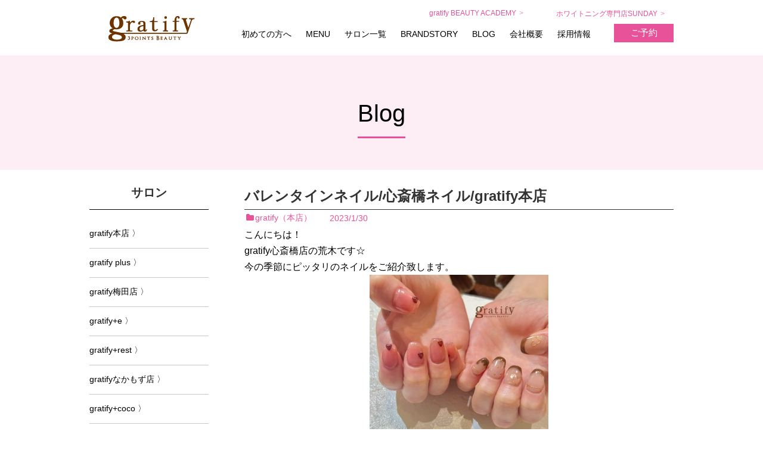

--- FILE ---
content_type: text/html; charset=UTF-8
request_url: https://www.salon-gratify.com/blog/blog/2023/01/30/post-49610/
body_size: 8071
content:
<!DOCTYPE html>
<html lang="ja">
<head>
<meta charset="UTF-8">
<link rel="alternate" type="application/rss+xml" title="gratifyのブログ RSS Feed" href="https://www.salon-gratify.com/blog/feed/" />
<link rel="pingback" href="https://www.salon-gratify.com/blog/xmlrpc.php" />
<meta name="description" content="こんにちは！gratify心斎橋店の荒木です☆今の季節にピッタリのネイルをご紹介致します。小さめハートがかわいいバレンタインデザインです！♡反対はブラウンフレンチでチョコレートっぽく！この季節だからこそ、いつもより少しガーリーにかわいくして" />
<meta name="keywords" content="gratify（本店）" />
<link rel="stylesheet" href="https://www.salon-gratify.com/blog/wp-content/themes/simplicity_new/style.css">
<link rel="stylesheet" href="https://www.salon-gratify.com/blog/wp-content/themes/simplicity_new/webfonts/css/font-awesome.min.css">
<link rel="stylesheet" href="https://www.salon-gratify.com/blog/wp-content/themes/simplicity_new/webfonts/icomoon/style.css">
<link rel="stylesheet" href="https://www.salon-gratify.com/blog/wp-content/themes/simplicity_new/css/extension.css">
<link rel="stylesheet" href="https://www.salon-gratify.com/blog/wp-content/themes/simplicity_new/css/responsive-pc.css">
<link rel="stylesheet" href="https://www.salon-gratify.com/blog/wp-content/themes/simplicity_new/css/print.css" type="text/css" media="print" />
    <meta name="viewport" content="width=1280, maximum-scale=1, user-scalable=yes">

<link rel="stylesheet" href="https://www.salon-gratify.com/blog/wp-content/themes/simplicity_new/css/sns-twitter-type.css">
<!-- OGP -->
<meta property="og:type" content="article">
<meta property="og:description" content="こんにちは！gratify心斎橋店の荒木です☆今の季節にピッタリのネイルをご紹介致します。小さめハートがかわいいバレンタインデザインです！♡反対はブラウンフレンチでチョコレートっぽく！この季節だからこそ、いつもより少しガーリーにかわいくして">
<meta property="og:title" content="バレンタインネイル/心斎橋ネイル/gratify本店">
<meta property="og:url" content="https://www.salon-gratify.com/blog/blog/2023/01/30/post-49610/">
<meta property="og:image" content="https://www.salon-gratify.com/blog/wp-content/uploads/2023/01/image0-2023-01-30T165907.132.jpeg">
<meta property="og:site_name" content="gratifyのブログ">
<meta property="og:locale" content="ja_JP" />
<!-- /OGP -->
<!-- Twitter Card -->
<meta name="twitter:card" content="summary">
<meta name="twitter:description" content="こんにちは！gratify心斎橋店の荒木です☆今の季節にピッタリのネイルをご紹介致します。小さめハートがかわいいバレンタインデザインです！♡反対はブラウンフレンチでチョコレートっぽく！この季節だからこそ、いつもより少しガーリーにかわいくして">
<meta name="twitter:title" content="バレンタインネイル/心斎橋ネイル/gratify本店">
<meta name="twitter:url" content="https://www.salon-gratify.com/blog/blog/2023/01/30/post-49610/">
<meta name="twitter:image" content="https://www.salon-gratify.com/blog/wp-content/uploads/2023/01/image0-2023-01-30T165907.132.jpeg">
<meta name="twitter:domain" content="www.salon-gratify.com">
<!-- /Twitter Card -->

<title>バレンタインネイル/心斎橋ネイル/gratify本店</title>
<link rel='dns-prefetch' href='//s.w.org' />
<link rel="alternate" type="application/rss+xml" title="gratifyのブログ &raquo; フィード" href="https://www.salon-gratify.com/blog/feed/" />
<link rel="alternate" type="application/rss+xml" title="gratifyのブログ &raquo; コメントフィード" href="https://www.salon-gratify.com/blog/comments/feed/" />
<link rel="alternate" type="application/rss+xml" title="gratifyのブログ &raquo; バレンタインネイル/心斎橋ネイル/gratify本店 のコメントのフィード" href="https://www.salon-gratify.com/blog/blog/2023/01/30/post-49610/feed/" />
		<script type="text/javascript">
			window._wpemojiSettings = {"baseUrl":"https:\/\/s.w.org\/images\/core\/emoji\/11.2.0\/72x72\/","ext":".png","svgUrl":"https:\/\/s.w.org\/images\/core\/emoji\/11.2.0\/svg\/","svgExt":".svg","source":{"concatemoji":"https:\/\/www.salon-gratify.com\/blog\/wp-includes\/js\/wp-emoji-release.min.js"}};
			!function(e,a,t){var n,r,o,i=a.createElement("canvas"),p=i.getContext&&i.getContext("2d");function s(e,t){var a=String.fromCharCode;p.clearRect(0,0,i.width,i.height),p.fillText(a.apply(this,e),0,0);e=i.toDataURL();return p.clearRect(0,0,i.width,i.height),p.fillText(a.apply(this,t),0,0),e===i.toDataURL()}function c(e){var t=a.createElement("script");t.src=e,t.defer=t.type="text/javascript",a.getElementsByTagName("head")[0].appendChild(t)}for(o=Array("flag","emoji"),t.supports={everything:!0,everythingExceptFlag:!0},r=0;r<o.length;r++)t.supports[o[r]]=function(e){if(!p||!p.fillText)return!1;switch(p.textBaseline="top",p.font="600 32px Arial",e){case"flag":return s([55356,56826,55356,56819],[55356,56826,8203,55356,56819])?!1:!s([55356,57332,56128,56423,56128,56418,56128,56421,56128,56430,56128,56423,56128,56447],[55356,57332,8203,56128,56423,8203,56128,56418,8203,56128,56421,8203,56128,56430,8203,56128,56423,8203,56128,56447]);case"emoji":return!s([55358,56760,9792,65039],[55358,56760,8203,9792,65039])}return!1}(o[r]),t.supports.everything=t.supports.everything&&t.supports[o[r]],"flag"!==o[r]&&(t.supports.everythingExceptFlag=t.supports.everythingExceptFlag&&t.supports[o[r]]);t.supports.everythingExceptFlag=t.supports.everythingExceptFlag&&!t.supports.flag,t.DOMReady=!1,t.readyCallback=function(){t.DOMReady=!0},t.supports.everything||(n=function(){t.readyCallback()},a.addEventListener?(a.addEventListener("DOMContentLoaded",n,!1),e.addEventListener("load",n,!1)):(e.attachEvent("onload",n),a.attachEvent("onreadystatechange",function(){"complete"===a.readyState&&t.readyCallback()})),(n=t.source||{}).concatemoji?c(n.concatemoji):n.wpemoji&&n.twemoji&&(c(n.twemoji),c(n.wpemoji)))}(window,document,window._wpemojiSettings);
		</script>
		<style type="text/css">
img.wp-smiley,
img.emoji {
	display: inline !important;
	border: none !important;
	box-shadow: none !important;
	height: 1em !important;
	width: 1em !important;
	margin: 0 .07em !important;
	vertical-align: -0.1em !important;
	background: none !important;
	padding: 0 !important;
}
</style>
	<link rel='stylesheet' id='wp-block-library-css'  href='https://www.salon-gratify.com/blog/wp-includes/css/dist/block-library/style.min.css' type='text/css' media='all' />
<script type='text/javascript' src='https://www.salon-gratify.com/blog/wp-includes/js/jquery/jquery.js'></script>
<script type='text/javascript' src='https://www.salon-gratify.com/blog/wp-includes/js/jquery/jquery-migrate.min.js'></script>
<link rel='https://api.w.org/' href='https://www.salon-gratify.com/blog/wp-json/' />
<link rel="EditURI" type="application/rsd+xml" title="RSD" href="https://www.salon-gratify.com/blog/xmlrpc.php?rsd" />
<link rel="wlwmanifest" type="application/wlwmanifest+xml" href="https://www.salon-gratify.com/blog/wp-includes/wlwmanifest.xml" /> 
<meta name="generator" content="WordPress 5.1.19" />
<link rel="canonical" href="https://www.salon-gratify.com/blog/blog/2023/01/30/post-49610/" />
<link rel='shortlink' href='https://www.salon-gratify.com/blog/?p=49610' />
<link rel="alternate" type="application/json+oembed" href="https://www.salon-gratify.com/blog/wp-json/oembed/1.0/embed?url=https%3A%2F%2Fwww.salon-gratify.com%2Fblog%2Fblog%2F2023%2F01%2F30%2Fpost-49610%2F" />
<link rel="alternate" type="text/xml+oembed" href="https://www.salon-gratify.com/blog/wp-json/oembed/1.0/embed?url=https%3A%2F%2Fwww.salon-gratify.com%2Fblog%2Fblog%2F2023%2F01%2F30%2Fpost-49610%2F&#038;format=xml" />
<style type="text/css">
#main{
  float:right;
}

#sidebar{
  float:left;
}

#sharebar{
    margin-left:700px;
  }

/*@media screen and (max-width:1110px){
  #sidebar{
    float:none;
  }
}*/
#h-top {
  min-height:80px;
}
#header .alignleft {
  margin-right: 30px;
  max-width: none;
}
@media screen and (max-width:639px){
  .article br{
    display: block;
  }
}
.entry-content{
  margin-left: 0;
}
</style>
<link rel="icon" href="https://www.salon-gratify.com/blog/wp-content/uploads/2017/11/cropped-gratify_fa_03-32x32.png" sizes="32x32" />
<link rel="icon" href="https://www.salon-gratify.com/blog/wp-content/uploads/2017/11/cropped-gratify_fa_03-192x192.png" sizes="192x192" />
<link rel="apple-touch-icon-precomposed" href="https://www.salon-gratify.com/blog/wp-content/uploads/2017/11/cropped-gratify_fa_03-180x180.png" />
<meta name="msapplication-TileImage" content="https://www.salon-gratify.com/blog/wp-content/uploads/2017/11/cropped-gratify_fa_03-270x270.png" />
		<style type="text/css" id="wp-custom-css">
			.entry-card-content h2 {
	line-height: 60%;
}		</style>
		</head>
  <body class="post-template-default single single-post postid-49610 single-format-standard">
    <div id="container">

      <!-- header -->
      <div id="header" class="clearfix">
        <div id="header-in">
          
                    <div id="h-top">
            <!-- モバイルメニュー表示用のボタン -->
<div id="mobile-menu">
  <a id="mobile-menu-toggle" href="#"><span class="fa fa-bars fa-2x"></span></a>
</div>

            <div class="alignleft top-title-catchphrase">
              <!-- サイトのタイトル -->
<p id="site-title">
  <a href="https://www.salon-gratify.com"><img src="https://www.salon-gratify.com/blog/wp-content/uploads/2017/11/new_logo.png" alt="gratifyのブログ" class="site-title-img" /></a></p>
<!-- サイトの概要 -->
<p id="site-description">
  </p>
            </div>
          </div><!-- /#h-top -->
          <nav id="menu_nav" class="pc">
              <ul>
                <li><a href="http://www.academy-gratify.com/" target="_blank">gratify BEAUTY ACADEMY</a></li>
                <li><a href="http://w-sunday.com/" target="_blank">ホワイトニング専門店SUNDAY</a></li>
              </ul>
            </nav>
            <div id="menu">
              <div id="menu_inner">
                <p class="btn"><a href="https://www.salon-gratify.com/salon">ご予約</a></p>
              <!-- Navigation -->
<nav>
<div id="navi">
  	<div id="navi-in">
    <div class="menu-menu-container"><ul id="menu-menu" class="menu"><li id="menu-item-5" class="menu-item menu-item-type-custom menu-item-object-custom menu-item-5"><a href="http://www.salon-gratify.com/hajimetenokata">初めての方へ</a></li>
<li id="menu-item-7" class="menu-item menu-item-type-custom menu-item-object-custom menu-item-7"><a href="http://www.salon-gratify.com/menu">MENU</a></li>
<li id="menu-item-8" class="menu-item menu-item-type-custom menu-item-object-custom menu-item-8"><a href="http://www.salon-gratify.com/salon">サロン一覧</a></li>
<li id="menu-item-9" class="menu-item menu-item-type-custom menu-item-object-custom menu-item-9"><a href="http://www.salon-gratify.com/brandstory">BRANDSTORY</a></li>
<li id="menu-item-2234" class="menu-item menu-item-type-custom menu-item-object-custom menu-item-home menu-item-2234"><a href="https://www.salon-gratify.com/blog">BLOG</a></li>
<li id="menu-item-10" class="menu-item menu-item-type-custom menu-item-object-custom menu-item-10"><a href="http://www.salon-gratify.com/#profile">会社概要</a></li>
<li id="menu-item-2714" class="menu-item menu-item-type-custom menu-item-object-custom menu-item-2714"><a href="http://www.salon-gratify.com/recruit">採用情報</a></li>
<li id="menu-item-36195" class="menu-item menu-item-type-custom menu-item-object-custom menu-item-36195"><a href="https://www.salon-gratify.com/contact">CONTACT</a></li>
</ul></div>  </div><!-- /#navi-in -->
</div><!-- /#navi -->
</nav>
<!-- /Navigation -->            </div>
          </div>
        </div><!-- /#header-in -->
      </div><!-- /#header -->
      <div id="main_blog" class="clear">
            <div class="main_blog">
                <p class="ttl" style="text-align: center;"><span style="font-size: 40px;">Blog</span></p>
                <img src="/blog/wp-content/uploads/2017/11/menu_img04.png" width="80" height="3" style="margin-bottom:33px;display: block;margin-left: auto;margin-right:auto;text-align: center;" alt="" class="imageCenter">
            </div>
        </div>


      <!-- 本体部分 -->
      <div id="body">

        <div id="body-in">

          
          <!-- main -->

          <div id="main">
            <p style="font-size:1.5em;color:#666;text-align:center;">BLOG</p>

  <div id="breadcrumb" class="breadcrumb-category" itemscope itemtype="http://schema.org/BreadcrumbList"><div itemprop="itemListElement" itemscope itemtype="http://schema.org/ListItem" class="breadcrumb-home"><span class="fa fa-home fa-fw"></span><a href="https://www.salon-gratify.com/blog" itemprop="item"><span itemprop="name">ホーム</span></a><span class="sp"><span class="fa fa-angle-right"></span></span></div><div itemprop="itemListElement" itemscope itemtype="http://schema.org/ListItem"><span class="fa fa-folder fa-fw"></span><a href="https://www.salon-gratify.com/blog/blog/category/gratify/" itemprop="item"><span itemprop="name">gratify（本店）</span></a></div></div><!-- /#breadcrumb -->  <div id="post-49610" class="post-49610 post type-post status-publish format-standard has-post-thumbnail hentry category-gratify">
  <div class="article">
  
  <h1 class="entry-title">
        バレンタインネイル/心斎橋ネイル/gratify本店      </h1>
  <p class="post-meta">
          <span class="post-date"><span class="fa fa-clock-o fa-fw"></span><time class="entry-date date published updated" datetime="2023-01-30T17:07:17+09:00">2023/1/30</time></span>
            <span class="category"><span class="fa fa-folder fa-fw"></span><a href="https://www.salon-gratify.com/blog/blog/category/gratify/" rel="category tag">gratify（本店）</a></span>
    
    
    
      </p>

  
  
  
  
  <div id="the-content" class="entry-content">
  <div></div>
<div>こんにちは！</div>
<div>gratify心斎橋店の荒木です☆</div>
<div></div>
<div>今の季節にピッタリのネイルをご紹介致します。</div>
<div></div>
<div><img class="aligncenter size-medium wp-image-49611" src="https://www.salon-gratify.com/blog/wp-content/uploads/2023/01/image0-2023-01-30T165907.132-300x300.jpeg" alt="image0 - 2023-01-30T165907.132" width="300" height="300" srcset="https://www.salon-gratify.com/blog/wp-content/uploads/2023/01/image0-2023-01-30T165907.132-300x300.jpeg 300w, https://www.salon-gratify.com/blog/wp-content/uploads/2023/01/image0-2023-01-30T165907.132-150x150.jpeg 150w, https://www.salon-gratify.com/blog/wp-content/uploads/2023/01/image0-2023-01-30T165907.132-100x100.jpeg 100w, https://www.salon-gratify.com/blog/wp-content/uploads/2023/01/image0-2023-01-30T165907.132.jpeg 640w" sizes="(max-width: 300px) 100vw, 300px" /></div>
<div></div>
<div></div>
<div>小さめハートがかわいいバレンタインデザインです！♡</div>
<div>反対はブラウンフレンチでチョコレートっぽく！</div>
<div></div>
<div>この季節だからこそ、いつもより少しガーリーにかわいくしてみませんか？(^▽^)/</div>
<div>是非ご予約お待ちしております。</div>
<div></div>
<div></div>
<div><img class="aligncenter size-medium wp-image-45843" src="https://www.salon-gratify.com/blog/wp-content/uploads/2022/02/image0-2021-09-09T171458.608-300x300.jpeg" alt="image0 - 2021-09-09T171458.608" width="300" height="300" srcset="https://www.salon-gratify.com/blog/wp-content/uploads/2022/02/image0-2021-09-09T171458.608-300x300.jpeg 300w, https://www.salon-gratify.com/blog/wp-content/uploads/2022/02/image0-2021-09-09T171458.608-150x150.jpeg 150w, https://www.salon-gratify.com/blog/wp-content/uploads/2022/02/image0-2021-09-09T171458.608-768x768.jpeg 768w, https://www.salon-gratify.com/blog/wp-content/uploads/2022/02/image0-2021-09-09T171458.608-1024x1024.jpeg 1024w, https://www.salon-gratify.com/blog/wp-content/uploads/2022/02/image0-2021-09-09T171458.608-100x100.jpeg 100w, https://www.salon-gratify.com/blog/wp-content/uploads/2022/02/image0-2021-09-09T171458.608.jpeg 1280w" sizes="(max-width: 300px) 100vw, 300px" /></div>
<div></div>
<div>本日はgratify心斎橋店の荒木がお送りいたしました！</div>
<div></div>
<div></div>
<p><img class="size-medium wp-image-43637 aligncenter" src="https://www.salon-gratify.com/blog/wp-content/uploads/2021/01/IMG_3802-300x300.jpg" alt="IMG_3802" width="300" height="300" srcset="https://www.salon-gratify.com/blog/wp-content/uploads/2021/01/IMG_3802-300x300.jpg 300w, https://www.salon-gratify.com/blog/wp-content/uploads/2021/01/IMG_3802-150x150.jpg 150w, https://www.salon-gratify.com/blog/wp-content/uploads/2021/01/IMG_3802-100x100.jpg 100w, https://www.salon-gratify.com/blog/wp-content/uploads/2021/01/IMG_3802.jpg 480w" sizes="(max-width: 300px) 100vw, 300px" /></p>
<p>本日も沢山のお客様のご来店誠にありがとうございます。</p>
<p><img class="emoji" src="https://s.w.org/images/core/emoji/72x72/25aa.png" alt="" /><img class="emoji" src="https://s.w.org/images/core/emoji/72x72/25aa.png" alt="" /><img class="emoji" src="https://s.w.org/images/core/emoji/72x72/25aa.png" alt="" /><img class="emoji" src="https://s.w.org/images/core/emoji/72x72/25aa.png" alt="" /><img class="emoji" src="https://s.w.org/images/core/emoji/72x72/25aa.png" alt="" /><img class="emoji" src="https://s.w.org/images/core/emoji/72x72/25aa.png" alt="" /><img class="emoji" src="https://s.w.org/images/core/emoji/72x72/25aa.png" alt="" /><img class="emoji" src="https://s.w.org/images/core/emoji/72x72/25aa.png" alt="" /><img class="emoji" src="https://s.w.org/images/core/emoji/72x72/25aa.png" alt="" /><br />
ネイリスト、アイデザイナー募集！</p>
<p>お問合せ等お気軽にお電話下さい。<br />
●gratify事務局<br />
06-6241-1911<br />
●gratify公式サイト<br />
http://www.salon-gratify.com/</p>
<p><img class="emoji" src="https://s.w.org/images/core/emoji/72x72/25aa.png" alt="" /><img class="emoji" src="https://s.w.org/images/core/emoji/72x72/25aa.png" alt="" /><img class="emoji" src="https://s.w.org/images/core/emoji/72x72/25aa.png" alt="" /><img class="emoji" src="https://s.w.org/images/core/emoji/72x72/25aa.png" alt="" /><img class="emoji" src="https://s.w.org/images/core/emoji/72x72/25aa.png" alt="" /><img class="emoji" src="https://s.w.org/images/core/emoji/72x72/25aa.png" alt="" /><img class="emoji" src="https://s.w.org/images/core/emoji/72x72/25aa.png" alt="" /><img class="emoji" src="https://s.w.org/images/core/emoji/72x72/25aa.png" alt="" /><img class="emoji" src="https://s.w.org/images/core/emoji/72x72/25aa.png" alt="" /></p>
<p>-*-*=-:=*–:**–*—-:–**-*:==—*=-<br />
☆ご新規様価格☆</p>
<p>クリスタルシュガーデザインコース　5000円</p>
<p>クリスタルシュガーシンプルコース　4300円<br />
デザインフルコース　5800円<br />
デザイン4本コース　5300円<br />
デザイン2本コース　4300円<br />
シンプルコース　3300円<br />
(オフ代金 ソフト一本につき100円)<br />
(FOOTはお手元のコースに+500円)</p>
<p>ラッシュリフト 4200円~<br />
ミンク、セーブル､フラットエクステ 4200円<br />
(ハーフオフ 500円、全オフgratify グラティフィー　心斎橋店<br />
大阪市中央区西心斎橋1－8－10　アメリカンスクエアビル6階<br />
（心斎橋オーパすぐ！！）<br />
【ご予約・お問い合わせ】<br />
06-6245-2190<br />
【営業時間】<br />
１１時～21時30分(最終受付２０時）<br />
-*-*=-:=*–:**–*—-:–**-*:==—*=-<br />
instagram → gratify.0525<br />
facebook → http://www.facebook.com/gratify.s<br />
nail&amp;eye デザイン・空き状況 随時更新中！<br />
ぜひ、「いいね」＆フォローお願い致します(^^)<br />
■■■■■■■<br />
「技術」と「経営」「マーケティング」が学べるネイルスクール<br />
ただいまキャンペーン中にて、<br />
受講料半額！！<br />
続々とお申込み有難うございます。<br />
http://www.academy-gratify.com/<br />
ネイルサロン、アイラッシュサロン運営代行、<br />
開業コンサル・美容室導入サポート<br />
出張セミナー承ります。<br />
お気軽にお問い合わせ下さい↓<br />
http://www.academy-gratify.com/</p>
<p>春夏ネイル/パラジェル/フィルイン/フレンチ/ニュアンスネイル/ハンドケア</p>
  </div>

  <!-- ページリンク -->

  
    <!-- 文章下広告 -->
                  

  
  <div id="sns-group" class="sns-group sns-group-bottom">
  
    </div>

  
  <p class="footer-post-meta">

        <span class="post-tag"></span>
    
    
    
      </p>

  </div><!-- .article -->
  </div><!-- .post -->
      <section id="under-entry-body">

      


        <!-- 広告 -->
                  
      
      <!-- post navigation -->
<div class="navigation">
      <div class="prev"><a href="https://www.salon-gratify.com/blog/blog/2023/01/29/post-49601/" rel="prev"><span class="fa fa-arrow-left prev"> Prev</span></a></div>
<div class="b_list"><a href="https://www.salon-gratify.com/blog/">一覧へ戻る</a></div>      <div class="next"><a href="https://www.salon-gratify.com/blog/blog/2023/01/30/post-49613/" rel="next"><span class="fa fa-arrow-right next"> Next</span></a></div>
  </div>
<!-- /post navigation -->
      <!-- comment area -->
<div id="comment-area">
	</div>
<!-- /comment area -->      </section>
    
          </div><!-- /#main -->
        <!-- sidebar -->
<aside>
<div id="sidebar">
    
  <div id="sidebar-widget">
  <!-- ウイジェット -->
  <div id="nav_menu-3" class="widget widget_nav_menu"><h4 class="widgettitle">サロン</h4><div class="menu-%e3%82%b5%e3%83%ad%e3%83%b3-container"><ul id="menu-%e3%82%b5%e3%83%ad%e3%83%b3" class="menu"><li id="menu-item-2908" class="menu-item menu-item-type-taxonomy menu-item-object-category current-post-ancestor current-menu-parent current-post-parent menu-item-2908"><a href="https://www.salon-gratify.com/blog/blog/category/gratify/">gratify本店 〉</a></li>
<li id="menu-item-22036" class="menu-item menu-item-type-taxonomy menu-item-object-category menu-item-22036"><a href="https://www.salon-gratify.com/blog/blog/category/gratify-plus/">gratify plus 〉</a></li>
<li id="menu-item-22041" class="menu-item menu-item-type-taxonomy menu-item-object-category menu-item-22041"><a href="https://www.salon-gratify.com/blog/blog/category/more-love-gratify/">gratify梅田店 〉</a></li>
<li id="menu-item-22043" class="menu-item menu-item-type-taxonomy menu-item-object-category menu-item-22043"><a href="https://www.salon-gratify.com/blog/blog/category/gratify-plus-e/">gratify+e 〉</a></li>
<li id="menu-item-22045" class="menu-item menu-item-type-taxonomy menu-item-object-category menu-item-22045"><a href="https://www.salon-gratify.com/blog/blog/category/gratify-plus-rest/">gratify+rest 〉</a></li>
<li id="menu-item-22047" class="menu-item menu-item-type-taxonomy menu-item-object-category menu-item-22047"><a href="https://www.salon-gratify.com/blog/blog/category/gratify-nakamozu/">gratifyなかもず店 〉</a></li>
<li id="menu-item-8429" class="menu-item menu-item-type-taxonomy menu-item-object-category menu-item-8429"><a href="https://www.salon-gratify.com/blog/blog/category/gratify-plus-coco/">gratify+coco 〉</a></li>
<li id="menu-item-52723" class="menu-item menu-item-type-taxonomy menu-item-object-category menu-item-52723"><a href="https://www.salon-gratify.com/blog/blog/category/nail_column/">ネイル コラム 〉</a></li>
</ul></div></div>  </div>

  
</div></aside><!-- /#sidebar -->
        </div><!-- /#body-in -->
      </div><!-- /#body -->

      <!-- footer -->
      <div id="footer" style="border-top: 1px solid #fadcea;">
        <div id="footer-in">
          <div style="text-align:center" class="contact_lst sp">
            <p style="margin-bottom: 0"><a href="http://www.academy-gratify.com/" target="_blank">gratify BEAUTY ACADEMY</a></p>
            <p style="margin-top: 0"><a href="http://w-sunday.com/" target="_blank">ホワイトニング専門店SUNDAY</a></p>
          </div>
          <div style="margin-top: 30px" class="sp">
            <p class="btn" style="margin-bottom: 0"><a href="https://www.salon-gratify.com/salon">ご予約</a></p>
          </div>
                    <div id="footer-widget">
             <div class="footer-left">
                                       </div>
             <div class="footer-center">
             <div id="execphp-10" class="widget widget_execphp">			<div class="execphpwidget"><p style="text-align: center;"><img src="https://www.salon-gratify.com/blog/wp-content/uploads/2017/11/salon.png" alt=""></p></div>
		</div><div id="nav_menu-14" class="widget widget_nav_menu"><div class="menu-footer-menu-container"><ul id="menu-footer-menu" class="menu"><li id="menu-item-21954" class="menu-item menu-item-type-custom menu-item-object-custom menu-item-21954"><a href="http://www.salon-gratify.com/salon/gratify_honten">gratify本店</a></li>
<li id="menu-item-21955" class="menu-item menu-item-type-custom menu-item-object-custom menu-item-21955"><a href="http://www.salon-gratify.com/salon/gratifyplus">gratify plus</a></li>
<li id="menu-item-21956" class="menu-item menu-item-type-custom menu-item-object-custom menu-item-21956"><a href="http://www.salon-gratify.com/salon/gratify_umeda">gratify梅田店</a></li>
<li id="menu-item-21958" class="menu-item menu-item-type-custom menu-item-object-custom menu-item-21958"><a href="http://www.salon-gratify.com/salon/gratify_e">gratify+e</a></li>
<li id="menu-item-21959" class="menu-item menu-item-type-custom menu-item-object-custom menu-item-21959"><a href="http://www.salon-gratify.com/salon/gratify_rest">gratify+rest</a></li>
<li id="menu-item-21961" class="menu-item menu-item-type-custom menu-item-object-custom menu-item-21961"><a href="http://www.salon-gratify.com/salon/gratify_nakamozu">gratifyなかもず店</a></li>
<li id="menu-item-21962" class="menu-item menu-item-type-custom menu-item-object-custom menu-item-21962"><a href="http://www.salon-gratify.com/salon/gratify_coco">gratify+coco</a></li>
<li id="menu-item-21963" class="menu-item menu-item-type-custom menu-item-object-custom menu-item-21963"><a target="_blank" href="http://w-sunday.com/">ホワイトニング専門店SUNDAY</a></li>
<li id="menu-item-21964" class="menu-item menu-item-type-custom menu-item-object-custom menu-item-21964"><a target="_blank" href="http://www.academy-gratify.com/">gratify BEAUTY ACADEMY</a></li>
<li id="menu-item-21965" class="menu-item menu-item-type-custom menu-item-object-custom menu-item-21965"><a href="http://www.salon-gratify.com/contact">お問い合わせ</a></li>
</ul></div></div>             </div>
             <div class="footer-right">
                                       </div>
          </div>
        
        <div class="clear"></div>
      </div><!-- /#footer-in -->
      <div id="footer_txt">
                <p>株式会社 gratplus<span>Copyright © <a href="/">gratplus</a> All Right reserved.</span></p>
                            </div>
      </div><!-- /#footer -->
      <div id="page-top">
      <a id="move-page-top"><span class="fa fa-chevron-circle-up fa-2x"></span></a>
  
</div>
          </div><!-- /#container -->
            <div id="fb-root"></div>
<script>(function(d, s, id) {
  var js, fjs = d.getElementsByTagName(s)[0];
  if (d.getElementById(id)) return;
  js = d.createElement(s); js.id = id;
  js.src = "//connect.facebook.net/ja_JP/sdk.js#xfbml=1&version=v2.3";
  fjs.parentNode.insertBefore(js, fjs);
}(document, 'script', 'facebook-jssdk'));</script>
    <script type='text/javascript' src='https://www.salon-gratify.com/blog/wp-includes/js/comment-reply.min.js'></script>
<script type='text/javascript' src='https://www.salon-gratify.com/blog/wp-content/themes/simplicity_new/javascript.js'></script>
<script type='text/javascript' src='https://www.salon-gratify.com/blog/wp-includes/js/wp-embed.min.js'></script>
    

    
  </body>
</html>
